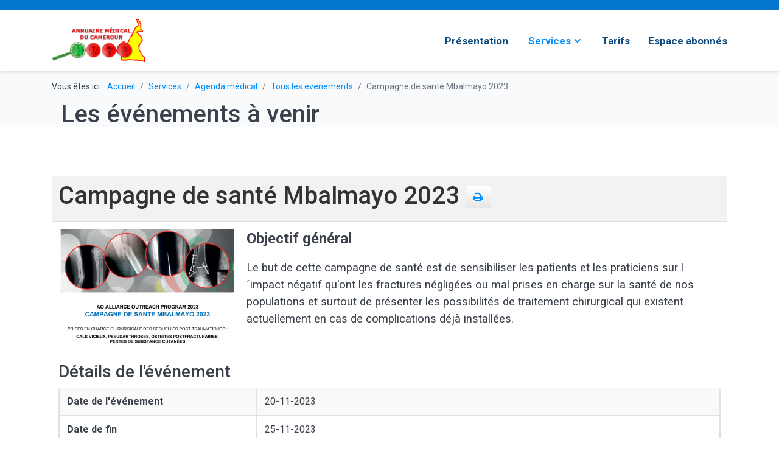

--- FILE ---
content_type: text/html; charset=utf-8
request_url: https://www.annuaire-medical.cm/fr/services/agenda-medical/tous-les-evenements/seminaire-et-cours/campagne-de-sante-mbalmayo-2023
body_size: 32082
content:

<!doctype html>
<html lang="fr-fr" dir="ltr">
    <head>
        <meta name="google-site-verification" content="zmYOxHjRHKkCT9m2H_6hj63mkI4JOjEU9WpFHcpvdag" />
        <meta charset="utf-8">
        <meta name="viewport" content="width=device-width, initial-scale=1, shrink-to-fit=no">
        <link rel="canonical" href="https://www.annuaire-medical.cm/fr/services/agenda-medical/tous-les-evenements/seminaire-et-cours/campagne-de-sante-mbalmayo-2023">
        <base href="https://www.annuaire-medical.cm/fr/services/agenda-medical/tous-les-evenements/seminaire-et-cours/campagne-de-sante-mbalmayo-2023" />
	<meta http-equiv="content-type" content="text/html; charset=utf-8" />
	<meta name="keywords" content="Annuaire des professionnels et entreprises du secteur de la santé au Cameroun. " />
	<meta name="robots" content="max-snippet:-1, max-image-preview:large, max-video-preview:-1" />
	<meta property="og:title" content="Campagne de santé Mbalmayo 2023" />
	<meta property="og:image" content="https://www.annuaire-medical.cm/images/campagne_2023.png" />
	<meta property="og:url" content="https://www.annuaire-medical.cm/fr/services/agenda-medical/tous-les-evenements/seminaire-et-cours/campagne-de-sante-mbalmayo-2023" />
	<meta property="og:description" content="Objectif général Le but de cette campagne de santé est de sensibiliser les patients et les praticiens sur l´impact négatif qu'ont les fractures négligées ou mal prises en charge sur la santé de nos..." />
	<meta property="og:site_name" content="Annuaire Médical du Cameroun" />
	<meta name="description" content="Annuaire des professionnels et entreprises du secteur de la santé au Cameroun. " />
	<meta name="generator" content="Joomla! - Open Source Content Management" />
	<title>Campagne de santé Mbalmayo 2023-Séminaire et cours</title>
	<link href="/images/favicon.ico" rel="shortcut icon" type="image/vnd.microsoft.icon" />
	<link href="/media/com_eventbooking/assets/bootstrap/css/bootstrap.min.css" rel="stylesheet" type="text/css" />
	<link href="/media/com_eventbooking/assets/css/font-awesome.min.css" rel="stylesheet" type="text/css" />
	<link href="/media/com_eventbooking/assets/css/style.min.css" rel="stylesheet" type="text/css" />
	<link href="/media/com_eventbooking/assets/css/themes/orange.css" rel="stylesheet" type="text/css" />
	<link href="https://www.annuaire-medical.cm/plugins/system/ns_fontawesome/fontawesome/css/font-awesome.css" rel="stylesheet" type="text/css" />
	<link href="/media/com_eventbooking/assets/js/colorbox/colorbox.min.css" rel="stylesheet" type="text/css" />
	<link href="/plugins/system/jce/css/content.css?7eb4191b2e6ae84413cfc0d20ce49057" rel="stylesheet" type="text/css" />
	<link href="//fonts.googleapis.com/css?family=Open+Sans:100,100i,300,300i,400,400i,500,500i,700,700i,900,900i&amp;display=swap" rel="stylesheet" type="text/css" />
	<link href="//fonts.googleapis.com/css?family=Open+Sans:100,100i,300,300i,400,400i,500,500i,700,700i,900,900i&amp;display=swap&amp;subset=cyrillic-ext" rel="stylesheet" type="text/css" />
	<link href="/templates/masoko2/css/bootstrap.min.css" rel="stylesheet" type="text/css" />
	<link href="/templates/masoko2/css/font-awesome.min.css" rel="stylesheet" type="text/css" />
	<link href="/templates/masoko2/css/template.css" rel="stylesheet" type="text/css" />
	<link href="/templates/masoko2/css/presets/default.css" rel="stylesheet" type="text/css" />
	<style type="text/css">
h2.eb-event-title-container{
  font-size: 21px;}

div.block2
{
margin-top: -45px; margin-right: 71px; box-shadow: 0 0 6px 0 rgba(0, 14, 156, 0.2); padding: 40px 20px 50px 20px; border-radius: 6px; display:flex; flex-direction: column; align-items: center; gap: 32px; 
}
	
	div.bloc1
{
margin-top: -45px; 
margin-left: 71px; 
 box-shadow: 0 0 6px 0 rgba(0, 14, 156, 0.2); 
 padding: 40px 20px 0px 20px;
 border-radius: 6px; 
 display:flex; 
 flex-direction: column; 
 align-items: center; 
 gap: 32px;
}
	
@media only screen and (max-width: 600px) {
      div.bloc1{
           margin-top: -76px;
    margin-left: 1px;
 }            
 }

@media only screen and (max-width: 600px) {
      div.block2{
    margin-right: 1px;
	margin-top: 53px;
 }          
 
 }

div.sp-module{
border-color:  white;
}
 
 
#modFilterField_0> label{display:none;}
#modMtFilter0 .button-send .btn{margin-left:52%; margin-top:-100px; height:40px;}

.btn-primary, .sppb-btn-primary:hover{
background: #018fff;
}
div.profile-edit{
margin-top: -642px;
margin-left: 73px;
position: relative;
z-index: 5;
}

@media only screen and (max-width: 600px) {
  div.profile-edit {
    margin-top: -50px;
margin-left: 17px;
  }
}

div#smartshoutbox.smartshoutbox.kui.chat{
margin-top: -655px;
margin-left: 243px;
position: relative;
z-index: 5;
}

div.copyright{
visibility: hidden;
}

@media only screen and (max-width: 600px) {
div#smartshoutbox.smartshoutbox.kui.chat {
    margin-top: -50px;
margin-left: 3px;
  }
}

fieldset#rsform_11_page_0.formContainer{
margin-top: -650px;
margin-left: 220px;
position: relative;
z-index: 2;
}

@media only screen and (max-width: 600px) {
  fieldset#rsform_11_page_0.formContainer{
    margin-top: -50px;
margin-left: 17px;
  }
}


#cat_id{height:40px;}

.logo-image{
max-width: 60%;}
.sp-megamenu-parent > li > a{font-size: 17px;}
#sp-top-bar a{
color:#f6f6f6;
}

#sp-top-bar a:hover{
color:#fff;
}

.sp-dropdown.sp-dropdown-main.sp-menu-right{
width :330px;
}
#sp-menu{
font-weight: 650;
}

section#sp-bottom{
background-color: #0476cd;
color:#8e9aa7;
}
#sp-footer{
background: #0476cd;
color: #8e9aa7;
}

.sppb-addon-image-content
 .sppb-image-holde
{width: 50%;
height: 60%;}
 li.sp-menu-item:nth-child(5) > a{
background-color: ;
border-radius: 6px;
padding-top: 10px;
padding-bottom: 10px;
padding-right: 18px;
padding-left: 18px;}


.inputbox required
{height: 3.2em; 
color:blue;}



input[type="text"]:not(.form-control), input[type="email"]:not(.form-control), input[type="url"]:not(.form-control), input[type="date"]:not(.form-control), input[type="password"]:not(.form-control), input[type="search"]:not(.form-control), input[type="tel"]:not(.form-control), input[type="number"]:not(.form-control), select:not(.form-control) { height:50px;}
.ligne_pers:hover{ background-color:#F6F6F6;}
.ligne_pers{ margin-top:-29px;}
.ligne_pers1:hover{background-color:#F6F6F6;}
#sppb-addon-1603108809376 #btn-1603108809376.sppb-btn-custom:hover{background-color: #f40909;}
#sppb-addon-1602835113161 #btn-1602835113161.sppb-btn-custom:hover{background-color:#f40909;}
#sppb-addon-1602835113200 #btn-1602835113200.sppb-btn-custom:hover {
    background-color: #f40909;}
#sppb-addon-1602835113207 #btn-1602835113207.sppb-btn-custom:hover {
    background-color: #f40909;}
	
#mod_mt_search112 button{
	height:40px;
}
#mod_mt_search_searchword112 {
display:none;}

#sp-left .sp-module{
     margin-top: 0px;
padding-bottom:22px;
border: 3px solid #f1f1f1;
background-color: #f9fafb;
}

 .phar_perso{
   list-style : none;
}
.phar_perso li a {
 color:#000;}
.phar_perso li a:hover{
color:#f40909;}

.arrow .fa{ color :#f40909;
   margin-right : 3px;
}

#sp-left .sp-module .sp-module-title{margin-bottom :0px; padding-bottom :22px; }

#sp-left .sp-module .nav-link{padding-bottom: 0px; padding-top: 0px;}

.col-lg-4{ max-width:  25%;}
.custom h3{font-size: 19px;}

.loca { display: inline-block;}
.loca img { width:19px; magin-left:133px;}

@media all and (min-width: 300px) and (max-width: 1024px){
       #sp-left{
           display :none;
             }
}

@media all and (max-width: 407px){
       #modMtFilter0 .button-send .btn {
    margin-left: 50%;
    margin-top: -100px;
    height: 40px;
             }
}


.datestyle{
color:#03e16d; font-weight: bold;}
.datestyle p { display: inline;}

.sppb-addon-table-main tbody tr{background: #dbeaf9;}

.entete .page-header h1 {font-size: 20px; font-weight: bold; text-transform: uppercase; color: #123d62;}

.sppb-addon-table input[type="text"].sppb-addon-table-search { border-color: #123d62;}

.modrecherche .form-inline search{
  margin-left: 90px;}

.clearfix.row-fluid{
  margin-top:0px; }

#btn-1608045505766{ margin-bottom:-28px;}

.dropdown-item:focus, .dropdown-item:hover {background-color:#018fff;}

.osm-plan-price .price span{font-size:25px;}
.osm-pricing-table .osm-plan .osm-plan-header h2{font-size:17px;}

#sppb-addon-1607343525199 .sppb-addon-table-main th{padding: 16px 9px;}
#sppb-addon-wrapper-1616096527543{margin: 0px 0px 0px 0px;}

#index .title{height:38px;}
#index h2 a:link, #index h2 a:visited{font-size:15px;}

#listing .listing-desc{margin-left:-400px; font-size:1.2em;}
.dropdown-item:hover{color:#fff;}

#sp-bottom{background-color:#0476cd;}

input[type="text"]:not(.form-control){height:38px;}

select:not(.form-control) {width:567px;}

#dj-classifieds .dj-category a.rss_icon img{display:none;}

#dj-classifieds .main_cat_title .rss_icon img{display:none;}

.sp-copyright{color:#fff;}

#dj-classifieds .dj-items .item_row .item_details .item_display {
    padding-left: 0px;
    display: none;
    width: 100%;
    text-align: right;
}
.entecon{margin-left:36%;}
.enteabonn{margin-left:36%;}

@media all and (min-width: 300px) and (max-width: 1024px){
       .entecon{margin-left:18%;
}
       .enteabonn{margin-left:18%
             }
}

@media all and (min-width: 284px) and (max-width: 384px){
       .article-details{
margin-left:104px;
font-size:14px; 
margin-top: -784px;
}
      
}

@media all and (min-width: 385px) and (max-width: 575px){
       .pageabonn{
margin-left:-2px;
font-size:14px;
 margin-top: -781px;
}
      
}

@media all and (min-width: 576px) and (max-width: 990px){
       .pageabonn{
margin-left:-2px;
font-size:14px; 
margin-top: -530px;
}
      
}

@media all and (min-width: 991px) and (max-width: 1400px){
       .pageabonn{
margin-left:-2px;
font-size:14px;
 margin-top: -515px;
}
      
}

@media all and (min-width: 284px) and (max-width: 1024px){
       .custom{
margin-left:95px; }
}

input[type="text"]:not(.form-control), input[type="email"]:not(.form-control), input[type="url"]:not(.form-control), input[type="date"]:not(.form-control), input[type="password"]:not(.form-control), input[type="search"]:not(.form-control), input[type="tel"]:not(.form-control), input[type="number"]:not(.form-control), select:not(.form-control) {
	display: block;
	width: 582px;
	padding: 0.5rem 0.75rem;
	font-size: 1rem;
	line-height: 1.25;
	color: #495057;
	background-color: #fff;
	background-image: none;
	background-clip: padding-box;
	border: 1px solid rgba(0, 0, 0, .15);
	border-radius: 0.25rem;
	transition: border-color ease-in-out 0.15s, box-shadow ease-in-out 0.15s;
}

#btn-1628066503952 {margin-top: -109px; margin-right: 400px;}

#sppb-addon-wrapper-1628066503952{margin-bottom:-27px;}

@media all and (min-width: 284px) and (max-width: 1024px){
       
input[type="text"]:not(.form-control), input[type="email"]:not(.form-control), input[type="url"]:not(.form-control), input[type="date"]:not(.form-control), input[type="password"]:not(.form-control), input[type="search"]:not(.form-control), input[type="tel"]:not(.form-control), input[type="number"]:not(.form-control), select:not(.form-control) {
	display: ;
	width: 582px;
	padding: 0.5rem 0.75rem;
	font-size: 1rem;
	line-height: 1.25;
	color: #495057;
	background-color: #fff;
	background-image: none;
	background-clip: padding-box;
	border: 1px solid rgba(0, 0, 0, .15);
	border-radius: 0.25rem;
	transition: border-color ease-in-out 0.15s, box-shadow ease-in-out 0.15s;
}
#sppb-addon-1604218790885 .sppb-addon-title {
	font-size: 20px;
	letter-spacing: ;
	font-weight: 600;
}
#btn-1628066503952 {
	margin-top: -96px;
	margin-right: 30px;
}
.form-horizontal .controls {
	margin-left: 120px;
}

input[type="text"]:not(.form-control), input[type="email"]:not(.form-control), input[type="url"]:not(.form-control), input[type="date"]:not(.form-control), input[type="password"]:not(.form-control), input[type="search"]:not(.form-control), input[type="tel"]:not(.form-control), input[type="number"]:not(.form-control), select:not(.form-control) {
	display: ;
	width: 186px;
	padding: 0.5rem 0.75rem;
	font-size: 1rem;
	line-height: 1.25;
	color: #495057;
	background-color: #fff;
	background-image: none;
	background-clip: padding-box;
	border: 1px solid rgba(0, 0, 0, .15);
	border-radius: 0.25rem;
	transition: border-color ease-in-out 0.15s, box-shadow ease-in-out 0.15s;
}


}
#searchcondition{display:none;}
#search_cf1{display:none;}
#caption_1{display:none;}
#caption_17{display:none;}
#caption_24{display:none;}
#search_cf24{display:none;}

#sp-left .sp-module, #sp-right .sp-module{ padding:0;}


.w-100 {
    width: 80% !important;

.listing-summary img.image-left{padding:0px;}


élément {

}
.btn:not(:disabled):not(.disabled) {
cursor: pointer;
    display: none;
}

#osm-profileContent {
    margin-left: 50%;
}#dj-classifieds .dj-item .row_gd, #dj-classifieds .dj-item .row {
  margin: 0 0 20px;
    margin-right: 0px;
  display: none;
}

#dj-classifieds .dj-item .general_det .added {
  width: 44.9%;
  margin-right: 10%;
  float: left;
  display: none;
}body{font-family: 'Open Sans', sans-serif;font-size: 16px;font-style: normal;}
h1{font-family: 'Open Sans', sans-serif;font-size: 42px;font-weight: 400;}
h2{font-family: 'Open Sans', sans-serif;font-size: 30px;font-weight: 400;}
h3{font-family: 'Open Sans', sans-serif;font-size: 24px;font-weight: 400;}
h4{font-family: 'Open Sans', sans-serif;font-size: 10px;font-weight: 400;}
h5{font-family: 'Open Sans', sans-serif;font-size: 16px;font-weight: 400;}
h6{font-family: 'Open Sans', sans-serif;font-size: 16px;font-weight: 400;}
.sp-megamenu-parent > li > a, .sp-megamenu-parent > li > span, .sp-megamenu-parent .sp-dropdown li.sp-menu-item > a{font-family: 'Open Sans', sans-serif;font-size: 19px;font-weight: 700;}
.logo-image {height:80px;}
	</style>
	<script src="/media/jui/js/jquery.min.js?7eb4191b2e6ae84413cfc0d20ce49057" type="text/javascript"></script>
	<script src="/media/jui/js/jquery-noconflict.js?7eb4191b2e6ae84413cfc0d20ce49057" type="text/javascript"></script>
	<script src="/media/jui/js/jquery-migrate.min.js?7eb4191b2e6ae84413cfc0d20ce49057" type="text/javascript"></script>
	<script src="/media/com_eventbooking/assets/js/eventbookingjq.min.js" type="text/javascript"></script>
	<script src="https://maps.googleapis.com/maps/api/js?key=" type="text/javascript"></script>
	<script src="/media/com_eventbooking/assets/js/colorbox/jquery.colorbox.min.js" type="text/javascript"></script>
	<script src="/media/com_eventbooking/assets/js/colorbox/i18n/jquery.colorbox-fr-FR.js" type="text/javascript"></script>
	<script src="/templates/masoko2/js/popper.min.js" type="text/javascript"></script>
	<script src="/templates/masoko2/js/bootstrap.min.js" type="text/javascript"></script>
	<script src="/templates/masoko2/js/main.js" type="text/javascript"></script>
	<script type="text/javascript">
Eb.jQuery(document).ready(function($){$(".eb-colorbox-map").colorbox({ iframe: true, fastIframe: false, inline: false, width: '600px', height: '480px', scrolling: true});});Eb.jQuery(document).ready(function($){$("a.eb-modal").colorbox({ maxWidth: '80%', maxHeight: '80%'});});
        function cancelRegistration(registrantId)
        {
            var form = document.adminForm ;
    
            if (confirm("Voulez-vous annuler cette inscription ?"))
            {
                form.task.value = "registrant.cancel" ;
                form.id.value = registrantId ;
                form.submit() ;
            }
        }
    template="masoko2";
	</script>
	<script type="application/ld+json">
{"@context":"https:\/\/schema.org","@type":"Event","name":"Campagne de santé Mbalmayo 2023","startDate":"2023-11-20T00:00","url":"https:\/\/www.annuaire-medical.cm\/fr\/services\/agenda-medical\/tous-les-evenements\/seminaire-et-cours\/campagne-de-sante-mbalmayo-2023","location":{"@type":"Place","name":"Mbalmayo","address":"GG92+26 Mbalmayo"},"description":"<div class=\"media-body\">\r\n<h4 class=\"sppb-addon-title\"><span style=\"font-size: 14pt;\">Prises en charge chirurgicale des sequelles post traumatiques : Cals vicieux, pseudarthroses, osteites postfracturaires, pertes de substance cutanées.<br \/>Lieu: Mbalmayo, Cameroun<\/span><\/h4>\r\n<\/div>\r\n<h2><span style=\"font-size: 14pt;\"><\/span><\/h2>\r\n<p>&nbsp;<\/p>\r\n<p>&nbsp;<\/p>","endDate":"2023-11-25T00:00","image":"https:\/\/www.annuaire-medical.cm\/images\/campagne_2023.png"}
	</script>
	<!-- Start: Google Structured Data -->
            
<script type="application/ld+json">
{
    "@context": "https://schema.org",
    "@type": "BreadcrumbList",
    "itemListElement": [
        {
            "@type": "ListItem",
            "position": 1,
            "name": "Accueil",
            "item": "https://www.annuaire-medical.cm/fr/"
        },
        {
            "@type": "ListItem",
            "position": 2,
            "name": "Services",
            "item": "https://www.annuaire-medical.cm/fr/services"
        },
        {
            "@type": "ListItem",
            "position": 3,
            "name": "Agenda médical",
            "item": "https://www.annuaire-medical.cm/fr/services/agenda-medical"
        },
        {
            "@type": "ListItem",
            "position": 4,
            "name": "Tous les evenements",
            "item": "https://www.annuaire-medical.cm/fr/services/agenda-medical/tous-les-evenements"
        },
        {
            "@type": "ListItem",
            "position": 5,
            "name": "Campagne de santé Mbalmayo 2023",
            "item": "https://www.annuaire-medical.cm/fr/services/agenda-medical/tous-les-evenements/seminaire-et-cours/campagne-de-sante-mbalmayo-2023"
        }
    ]
}
</script>
            <!-- End: Google Structured Data -->
<script async src="https://pagead2.googlesyndication.com/pagead/js/adsbygoogle.js?client=ca-pub-4445996846343436"
     crossorigin="anonymous"></script>
    </head>
    <body class="site helix-ultimate com-eventbooking view-event layout-default task-none itemid-288 fr-fr ltr sticky-header layout-fluid offcanvas-init offcanvs-position-right">
    
    <div class="body-wrapper">
        <div class="body-innerwrapper">
                        <section id="sp-top-bar"class=" d-none d-sm-none d-md-block"><div class="container"><div class="container-inner"><div class="row"><div id="sp-top1" class="col-lg-10 "><div class="sp-column "></div></div><div id="sp-top2" class="col-lg-2 "><div class="sp-column "></div></div></div></div></div></section><header id="sp-header"><div class="container"><div class="container-inner"><div class="row"><div id="sp-logo" class="col-8 col-sm-8 col-lg-3 "><div class="sp-column "><div class="logo"><a href="/"><img class="logo-image" src="/images/logo/logo-amc.png" alt="Annuaire Médical du Cameroun"></a></div></div></div><div id="sp-menu" class="col-4 col-sm-4 col-lg-9 "><div class="sp-column "><nav class="sp-megamenu-wrapper" role="navigation"><a id="offcanvas-toggler" aria-label="Navigation" class="offcanvas-toggler-right d-block d-lg-none" href="#"><i class="fa fa-bars" aria-hidden="true" title="Navigation"></i></a><ul class="sp-megamenu-parent menu-animation-fade-up d-none d-lg-block"><li class="sp-menu-item"></li><li class="sp-menu-item"></li><li class="sp-menu-item"></li><li class="sp-menu-item"></li><li class="sp-menu-item"><a  href="/fr/presentation" >Présentation</a></li><li class="sp-menu-item"></li><li class="sp-menu-item sp-has-child active"><a  href="/fr/services" >Services</a><div class="sp-dropdown sp-dropdown-main sp-menu-right" style="width: 240px;"><div class="sp-dropdown-inner"><ul class="sp-dropdown-items"><li class="sp-menu-item"><a  href="/fr/services/annuaire-medical" >Annuaire médical</a></li><li class="sp-menu-item"><a  href="/fr/services/e-marketing" >E-Marketing</a></li><li class="sp-menu-item active"><a  href="/fr/services/agenda-medical" >Agenda médical</a></li><li class="sp-menu-item"><a  href="/fr/services/petites-annonces" >Petites annonces</a></li><li class="sp-menu-item"></li></ul></div></div></li><li class="sp-menu-item"><a  href="/fr/tarifs" >Tarifs</a></li><li class="sp-menu-item"><a  href="/fr/espace-abonnes" >Espace abonnés</a></li><li class="sp-menu-item"></li><li class="sp-menu-item"></li><li class="sp-menu-item"></li></ul></nav></div></div></div></div></div></header><section id="sp-page-title"><div class="container"><div class="container-inner"><div class="row"><div id="sp-title" class="col-lg-12 "><div class="sp-column "><div class="sp-module "><div class="sp-module-content">
<ol itemscope itemtype="https://schema.org/BreadcrumbList" class="breadcrumb">
			<li class="float-left">
			Vous êtes ici : &#160;
		</li>
	
				<li itemprop="itemListElement" itemscope itemtype="https://schema.org/ListItem" class="breadcrumb-item"><a itemprop="item" href="/fr/" class="pathway"><span itemprop="name">Accueil</span></a>				<meta itemprop="position" content="1">
			</li>
					<li itemprop="itemListElement" itemscope itemtype="https://schema.org/ListItem" class="breadcrumb-item"><a itemprop="item" href="/fr/services" class="pathway"><span itemprop="name">Services</span></a>				<meta itemprop="position" content="2">
			</li>
					<li itemprop="itemListElement" itemscope itemtype="https://schema.org/ListItem" class="breadcrumb-item"><a itemprop="item" href="/fr/services/agenda-medical" class="pathway"><span itemprop="name">Agenda médical</span></a>				<meta itemprop="position" content="3">
			</li>
					<li itemprop="itemListElement" itemscope itemtype="https://schema.org/ListItem" class="breadcrumb-item"><a itemprop="item" href="/fr/services/agenda-medical/tous-les-evenements" class="pathway"><span itemprop="name">Tous les evenements</span></a>				<meta itemprop="position" content="4">
			</li>
					<li itemprop="itemListElement" itemscope itemtype="https://schema.org/ListItem" class="breadcrumb-item active"><span itemprop="name">Campagne de santé Mbalmayo 2023</span>				<meta itemprop="position" content="5">
			</li>
		</ol>
</div></div><div class="sp-page-title"><div class="container"><h1 class="sp-page-title-heading">Les événements à venir</h1></div></div></div></div></div></div></div></section><section id="sp-information-du-compte"><div class="container"><div class="container-inner"><div class="row"><div id="sp-top1" class="col-lg-12 "><div class="sp-column "></div></div></div></div></div></section><section id="sp-main-body"><div class="container"><div class="container-inner"><div class="row"><main id="sp-component" class="col-lg-12 " role="main"><div class="sp-column "><div id="system-message-container">
	</div>
<div id="eb-event-page" class="eb-container eb-category-10 eb-event eb-featured-event">
	<div class="eb-box-heading clearfix">
		<h1 class="eb-page-heading">
			Campagne de santé Mbalmayo 2023				<div id="pop-print" class="btn hidden-print">
					<a href="https://www.annuaire-medical.cm/fr/services/agenda-medical/tous-les-evenements/seminaire-et-cours/campagne-de-sante-mbalmayo-2023?tmpl=component&print=1 " rel="nofollow" target="_blank">
                        <span class="fa fa-print"></span>
					</a>
				</div>
					</h1>
	</div>
	<div id="eb-event-details" class="eb-description">
		
		<div class="eb-description-details clearfix">
								<a href="/images/campagne_2023.png" class="eb-modal"><img src="/media/com_eventbooking/images/thumbs/campagne_2023.png" class="eb-thumb-left" alt="Campagne de santé Mbalmayo 2023"/></a>
				<p><strong><span style="font-size: 18pt;">Objectif général</span></strong></p>
<p><span style="font-size: 14pt;">Le but de cette campagne de santé est de sensibiliser les patients et les praticiens sur l´impact négatif qu'ont les fractures négligées ou mal prises en charge sur la santé de nos populations et surtout de présenter les possibilités de traitement chirurgical qui existent actuellement en cas de complications déjà installées.</span></p>
<p><span style="font-size: 12pt;"></span></p>		</div>

        <div id="eb-event-info" class="clearfix row-fluid">
							<div id="eb-event-info-left" class="span12">
					<h3 id="eb-event-properties-heading">
						Détails de l'événement					</h3>
					<table class="table table-bordered table-striped">
	<tbody>
			<tr class="eb-event-property">
			<td style="width: 30%;" class="eb-event-property-label">
				Date de l'événement			</td>
			<td class="eb-event-property-value">
				20-11-2023			</td>
		</tr>

		            <tr class="eb-event-property">
                <td class="eb-event-property-label">
					Date de fin				</td>
				<td class="eb-event-property-value">
					25-11-2023				</td>
			</tr>
			            <tr class="eb-event-property">
                <td class="eb-event-property-label">
					Places				</td>
				<td class="eb-event-property-value">
					Non spécifié				</td>
			</tr>
				<tr class="eb-event-property">
			<td class="eb-event-property-label">
				Lieu			</td>
			<td class="eb-event-property-value">
										<a href="/fr/services/agenda-medical/tous-les-evenements/mbalmayo/view-map?tmpl=component&amp;format=html"
						   class="eb-colorbox-map" title="Mbalmayo">Mbalmayo</a>
								</td>
		</tr>
			</tbody>
</table>
				</div>

						</div>
		<div class="clearfix"></div>
			<div class="eb-taskbar eb-register-buttons-bottom clearfix">
			<ul>
							</ul>
		</div>
		<div id="eb-plugins">
		<h3>Carte de localisation</h3>
		<div class="eb-plugin-output">
			        <script type="text/javascript">
            Eb.jQuery(document).ready(function($){
                
                var latlng = new google.maps.LatLng(0.000000, 0.000000);
                var myOptions = {
                    zoom: 10,
                    streetViewControl: true,
                    scrollwheel: false,
                    center: latlng,
                    mapTypeId: google.maps.MapTypeId.ROADMAP
                };
                var map = new google.maps.Map(document.getElementById("map_canvas"), myOptions);
                var marker = new google.maps.Marker({
                    position: latlng,
                    map: map,
                    title: "Mbalmayo"
                });
                google.maps.event.trigger(map, "resize");
                var contentString = '<ul class="bubble"><li class="location_name"><h4>Mbalmayo</h4></li><li class="address">GG92+26 Mbalmayo</li><li class="address getdirection"><a href="https://maps.google.com/maps?daddr=GG92+26+Mbalmayo" target="_blank">[Get Direction]</li></ul>';
                var infowindow = new google.maps.InfoWindow({
                    content: contentString
                });
                google.maps.event.addListener(marker, 'click', function () {
                    infowindow.open(map, marker);
                });
                infowindow.open(map, marker);
            });
        </script>
        <div id="mapform">
            <div id="map_canvas" style="width: 100%; height: 500px"></div>
        </div>
				</div>
		<div class="clearfix"></div>
	</div>
	</div>
</div>

<form name="adminForm" id="adminForm" action="/fr/services/agenda-medical/tous-les-evenements" method="post">
	<input type="hidden" name="task" value="" />
	<input type="hidden" name="id" value="" />
	<input type="hidden" name="2dc845900e9ca55ffb735f75aa1acd0f" value="1" /></form>

<script type="text/javascript">
	</script>
</div></main></div></div></div></section><section id="sp-bottom"><div class="container"><div class="container-inner"><div class="row"><div id="sp-bottom1" class="col-md-6 col-lg-3 "><div class="sp-column "><div class="sp-module title1"><div class="sp-module-content">

<div class="customtitle1"  >
	<p><img src="/images/logo/logo-amc_white.png" width="328" height="150" style="max-width: 78%;" alt="logo amc white" /></p></div>
</div></div></div></div><div id="sp-bottom2" class="col-md-6 col-lg-3 "><div class="sp-column "><div class="sp-module title1"><div class="sp-module-content">

<div class="customtitle1"  >
	<p style="margin-bottom: 0rem;"><a href="https://annuaire-medical.cm/fr/">Accueil</a></p>
<p style="margin-bottom: 0rem;"><a href="https://annuaire-medical.cm/fr/presentation">À propos de l'annuaire</a></p>
<p style="margin-bottom: 0rem;"><a href="https://annuaire-medical.cm/fr/services">Nos services </a></p>
<p style="margin-bottom: 0rem;"><a href="https://annuaire-medical.cm/fr/services/e-marketing">Annonces et Publicités </a></p></div>
</div></div></div></div><div id="sp-bottom3" class="col-md-6 col-lg-3 "><div class="sp-column "><div class="sp-module title1"><div class="sp-module-content">

<div class="customtitle1"  >
	<p style="margin-bottom: 0rem;"><a href="#">Éditeur</a></p>
<p style="margin-bottom: 0rem;"><a href="#">Mentions légales</a></p>
<p style="margin-bottom: 0rem;"><a href="#">Clauses de confidentialité</a></p>
<p style="margin-bottom: 0rem;"><a href="#">Nous contacter</a></p></div>
</div></div></div></div><div id="sp-bottom4" class="col-md-6 col-lg-3 "><div class="sp-column "><div class="sp-module title1"><div class="sp-module-content">

<div class="customtitle1"  >
	<p><span style="color: #ffffff;">Suivez-nous:</span></p>
<div class="row">
<div class="col"><a href="https://www.facebook.com/annuairemedical"><img src="/images/facebookamc.png" /></a></div>
<div class="col"><a href="https://twitter.com/AnnuaireMedical"><img src="/images/twitter1.png" style="width: 47px; margin-left: 13px; margin-top: 7px;" /></a></div>
<div class="col"><a href="https://www.youtube.com/channel/UC0Ne1A_Sw2TWkc1LAIUtxzw"><img src="/images/youtubeamc.png" style="margin-top: 8px;" /></a></div>
</div></div>
</div></div></div></div></div></div></div></section><footer id="sp-footer"><div class="container"><div class="container-inner"><div class="row"><div id="sp-footer1" class="col-lg-12 "><div class="sp-column "><span class="sp-copyright">© 2024 Annuaire Médical du Cameroun by TRAUMATEC/HOPITEC CAMEROUN</span></div></div></div></div></div></footer>        </div>
    </div>

    <!-- Off Canvas Menu -->
    <div class="offcanvas-overlay"></div>
    <div class="offcanvas-menu">
        <a href="#" class="close-offcanvas"><span class="fa fa-remove"></span></a>
        <div class="offcanvas-inner">
                            <div class="sp-module _menu"><div class="sp-module-content"><ul class="menu">
<li class="item-232"><a href="/fr/presentation" >Présentation</a></li><li class="item-102 active menu-deeper menu-parent"><a href="/fr/services" >Services<span class="menu-toggler"></span></a><ul class="menu-child"><li class="item-242"><a href="/fr/services/annuaire-medical" >Annuaire médical</a></li><li class="item-238"><a href="/fr/services/e-marketing" >E-Marketing</a></li><li class="item-241 active"><a href="/fr/services/agenda-medical" >Agenda médical</a></li><li class="item-277"><a href="/fr/services/petites-annonces" >Petites annonces</a></li></ul></li><li class="item-289"><a href="/fr/tarifs" >Tarifs</a></li><li class="item-109 menu-deeper"><a href="/fr/espace-abonnes" >Espace abonnés</a><ul class="menu-child"><li class="item-110 menu-divider"><span class="menu-separator ">More Features</span>
</li></ul></li></ul>
</div></div>
                    </div>
    </div>

    
    
    
    <!-- Go to top -->
            <a href="#" class="sp-scroll-up" aria-label="Scroll Up"><span class="fa fa-chevron-up" aria-hidden="true"></span></a>
          <!-- Go to www.addthis.com/dashboard to customize your tools -->



    </body>
</html>

--- FILE ---
content_type: text/html; charset=utf-8
request_url: https://www.google.com/recaptcha/api2/aframe
body_size: 269
content:
<!DOCTYPE HTML><html><head><meta http-equiv="content-type" content="text/html; charset=UTF-8"></head><body><script nonce="Xkl3npfR58JO0AEV-W8Gjw">/** Anti-fraud and anti-abuse applications only. See google.com/recaptcha */ try{var clients={'sodar':'https://pagead2.googlesyndication.com/pagead/sodar?'};window.addEventListener("message",function(a){try{if(a.source===window.parent){var b=JSON.parse(a.data);var c=clients[b['id']];if(c){var d=document.createElement('img');d.src=c+b['params']+'&rc='+(localStorage.getItem("rc::a")?sessionStorage.getItem("rc::b"):"");window.document.body.appendChild(d);sessionStorage.setItem("rc::e",parseInt(sessionStorage.getItem("rc::e")||0)+1);localStorage.setItem("rc::h",'1769032523277');}}}catch(b){}});window.parent.postMessage("_grecaptcha_ready", "*");}catch(b){}</script></body></html>

--- FILE ---
content_type: text/css
request_url: https://www.annuaire-medical.cm/media/com_eventbooking/assets/css/themes/orange.css
body_size: 3340
content:
/*Calendar view for css*/
.regpro-calendarMonthHeader{
    background-color: #D64F2A;
}
.regpro-calendarWeekDayHeader {
    background: #E74C3C;
    color: #fff;
    border-left: 1px solid #D64F2A;
}
.regpro-calendarDay {
    background-color: #efefef;
    color: #E74C3C;
    border-left: 1px solid #FFFFFF;
    border-top: 1px solid #FFFFFF;
}
.regpro-calendarDay:hover {
    background-color: #DAD9CE;
}
.regpro-calendarDay .eb_event_link{
    color: #fff;
    background: #E74C3C;
    border-left: 1px #D0D4D4 solid;
    border-top: 1px #D0D4D4 solid;
    border-right: 1px #fff solid;
    border-bottom: 1px #fff solid;
}
.eb-calendar ul.eb-weekdays{background: #D64F2A;}
#extcalendar .today {
    color: #D64F2A;
    font-weight: bold;
}
.eb-topmenu-calendar ul li a {
    background: #F4F4F4;
    color: #E74C3C;
}

.eb-topmenu-calendar ul li a:hover, .eb-topmenu-calendar ul li a.active {
    background: #E74C3C!important;
    color: #fff!important;
}
#extcalendar .currentmonth, #extcalendar .currentday, #extcalendar .currentweek {
    background-color: #E74C3C;
    color: #FFFFFF;
}
#extcalendar .previousday, #extcalendar .previousweek, #extcalendar .nextday, #extcalendar .nextweek {
    background-color: #E74C3C;
    color: #FFFFFF;
}
#extcalendar .tablea {
    background-color: #F9F9F9;
    border-top: 1px solid #FFFFFF;
    color: #999;
}
#extcalendar .tableb {
    background-color: #F4F4F4;
    border-left: 1px solid #FFFFFF;
    border-top: 1px solid #FFFFFF;
    color: black;
}
#extcalendar .tablec {
    background-color: #F9F9F9;
    border-top: 1px solid #FFFFFF;
    color: #333333;
}
#extcalendar .tableh2 {
    background: #D64F2A;
    color: white;
}
#extcalendar .eventdesc {
    color: #D64F2A;
}

/* mini calendar */
.extcal_minical .extcal_navbar {
    background: #E74C3C;
}
a.mod_eb_minicalendar_link, .mod_eb_minicalendar_link a, .mod_eb_minicalendar_link i, .mod_eb_minicalendar_link i:before {
    color: #fff;
}
.mod_eb_mincalendar_td_dayname {
    background: #D64F2A;
    color: #fff;
}
.mod_eb_mincalendar_table td {
    border: 1px #ccc solid;
}
.mod_eb_mincalendar_table tbody td
{
    color: #333;
}
td.mod_eb_mincalendar_event{
    background-color:#E74C3C;
}
#eb-categories .eb-box-heading, #eb-events .eb-box-heading, #eb-event-page .eb-box-heading {
    background: #f2f2f2;
    border: 1px solid #DBDEE1;
}
#eb-categories .eb-description, #eb-events .eb-description, #eb-event-page .eb-description {
    border-bottom: 1px solid #DBDEE1;
    border-left: 1px solid #DBDEE1;
    border-right: 1px solid #DBDEE1;
}
/* Upcoming events module */
ul.eventsmall li {
    list-style: none;
    border-top: 1px solid #214865;
}

span.event-date span.month {
    background: #214865;
    border: 1px solid #214865;
}

span.event-date span.day {
    border: 1px solid #214865;
    color: #214865;
}
table.eb_event_list td.eb_event
{
    line-height: 1.2rem;
    padding-bottom: 10px;
}

/* FULL CALENDAR */
.fc-head .fc-day-header {
	background: #E74C3C;
	color: #fff;
	padding: 10px 20px;
}
.fc-head .fc-day-header a {
	color: #FFF;
}
.fc-header-toolbar .fc-today-button, .fc-button-group .fc-state-active {
	background: #E74C3C;
	color: #fff;
	opacity: 1;
}

--- FILE ---
content_type: text/css
request_url: https://www.annuaire-medical.cm/templates/masoko2/css/presets/default.css
body_size: 11081
content:
/**
 * @package Helix Ultimate Framework
 * @author JoomShaper https://www.joomshaper.com
 * @copyright Copyright (c) 2010 - 2018 JoomShaper
 * @license http://www.gnu.org/licenses/gpl-2.0.html GNU/GPLv2 or Later
 */
body, .sp-preloader {
  background-color: #fff;
  color: #3a414b;
}
.sp-preloader > div {
  background: #018fff;
}
.sp-preloader > div:after {
  background: #fff;
}
#sp-top-bar {
  background: #0476cd;
  color: #fff;
}
#sp-top-bar a {
  color: #fff;
}
#sp-top-bar a:hover {
  color: #018fff;
}
#sp-header {
  background: #fff;
}
a {
  color: #018fff;
}
a:hover, a:focus, a:active {
  color: #4bb0ff;
}
.tags > li {
  display: inline-block;
}
.tags > li a {
  background: rgba(1, 143, 255, 0.1);
  color: #018fff;
}
.tags > li a:hover {
  background: #4bb0ff;
}
.article-social-share .social-share-icon ul li a {
  color: #3a414b;
}
.article-social-share .social-share-icon ul li a:hover, .article-social-share .social-share-icon ul li a:focus {
  background: #018fff;
}
.article-body .readmore {
  margin: 20px 0 10px;
}
.article-body .readmore a {
  color: #fff !important;
  background: #018fff;
  padding: 10px;
  border-radius: 5px;
}
.article-body .readmore a:hover {
  background: #3a414b;
}
.article-list .article .article-header h1 a, .article-list .article .article-header h2 a {
  color: #018fff;
}
.pager > li a {
  color: #fff;
  background: #3a414b;
}
.pager > li a:hover {
  background: #018fff;
}
.cat-children {
  border-top: 1px solid #d7dbe0;
  padding: 20px 0;
}
.cat-children .page-header {
  padding-bottom: 5px;
}
.cat-children h3 {
  font-size: 16px;
}
.sp-megamenu-parent > li {
  border-bottom: 0px solid transparent;
  transition: all 400ms;
}
.sp-megamenu-parent > li > a {
  color: #0d4b81;
}
.sp-megamenu-parent > li > a:hover {
  color: #018fff;
}
.sp-megamenu-parent > li.active > a, .sp-megamenu-parent > li.active:hover > a {
  color: #018fff;
}
.sp-megamenu-parent > li:hover, .sp-megamenu-parent > li.active {
  color: #018fff;
  border-bottom: 1px solid #018fff;
}
.sp-megamenu-parent .special {
  transition: all 400ms;
}
.sp-megamenu-parent .special > a {
  color: #0d4b81;
  border: 1px solid #0d4b81;
  border-radius: 4px;
  padding: 5px 15px;
  margin-right: 15px;
}
.sp-megamenu-parent .special > a:hover {
  color: #fff;
  background: #018fff;
  border-color: #018fff;
}
.sp-megamenu-parent .special.active > a, .sp-megamenu-parent .special.active:hover > a {
  color: #fff;
  background: #018fff;
  border-color: #018fff;
}
.sp-megamenu-parent .sp-dropdown .sp-dropdown-inner {
  background: #fff;
}
.sp-megamenu-parent .sp-dropdown li.sp-menu-item > a {
  color: #4a515c;
  transition: all 400ms;
}
.sp-megamenu-parent .sp-dropdown li.sp-menu-item > a:hover {
  color: #018fff;
}
.sp-megamenu-parent .sp-dropdown li.sp-menu-item.active > a {
  color: #018fff;
}
.sp-megamenu-parent .sp-mega-group > li > a {
  color: #6c7686;
}
#offcanvas-toggler > .fa {
  color: #0d4b81;
}
#offcanvas-toggler > .fa:hover, #offcanvas-toggler > .fa:focus, #offcanvas-toggler > .fa:active {
  color: #018fff;
}
.offcanvas-menu {
  background-color: #fff;
  color: #4a515c;
}
.offcanvas-menu .offcanvas-inner .sp-module ul > li a, .offcanvas-menu .offcanvas-inner .sp-module ul > li span {
  color: #4a515c;
}
.offcanvas-menu .offcanvas-inner .sp-module ul > li a:hover, .offcanvas-menu .offcanvas-inner .sp-module ul > li span:hover, .offcanvas-menu .offcanvas-inner .sp-module ul > li a:focus, .offcanvas-menu .offcanvas-inner .sp-module ul > li span:focus {
  color: #018fff;
}
.offcanvas-menu .offcanvas-inner .sp-module ul > li.menu-parent > a > .menu-toggler, .offcanvas-menu .offcanvas-inner .sp-module ul > li.menu-parent > .menu-separator > .menu-toggler {
  color: rgba(74, 81, 92, 0.5);
}
.offcanvas-menu .offcanvas-inner .sp-module ul > li ul li a {
  color: rgba(74, 81, 92, 0.8);
}
.sp-scroll-up {
  background: #018fff !important;
}
.sp-scroll-up:hover, .sp-scroll-up.active, .sp-scroll-up.focus {
  background: #4bb0ff !important;
}
.btn-primary, .sppb-btn-primary {
  border-color: #018fff;
  background-color: #018fff;
}
.btn-primary:hover, .sppb-btn-primary:hover {
  border-color: #4bb0ff;
  background-color: #4bb0ff;
}
.btn-outline-secondary {
  color: #c9ced5;
  border-color: #c9ced5;
}
.btn-outline-secondary:hover {
  color: #fff;
  background: #c9ced5;
  border-color: #c9ced5;
}
#sp-page-title {
  background: #f9fafb;
}
.layout-boxed .body-innerwrapper {
  background: #fff;
}
.sp-module ul > li > a {
  color: #3a414b;
}
.sp-module ul > li > a:hover {
  color: #018fff;
}
.sp-module.title1 .sp-module-title {
  margin-bottom: 40px;
  color: #fff;
}
.sp-module.title1 .sp-module-title:after {
  background-color: #018fff;
  content: "";
  display: block;
  height: 1px;
  position: relative;
  width: 90px;
  top: 12px;
}
.sp-module .latestnews > div > a {
  color: #3a414b;
}
.sp-module .latestnews > div > a:hover {
  color: #018fff;
}
.sp-module .tagscloud .tag-name:hover {
  background: #018fff;
}
.search .btn-toolbar button {
  background: #018fff;
}
#sp-footer {
  background: #046dbe;
  color: #fff;
}
#sp-footer a {
  color: #fff;
}
#sp-footer a:hover, #sp-footer a:active, #sp-footer a:focus {
  color: #ff0;
}
#sp-bottom {
  background: #0476cd;
  color: #fff;
}
#sp-bottom a {
  color: #fff;
}
#sp-bottom a:hover, #sp-bottom a:active, #sp-bottom a:focus {
  color: #fff;
}
#sp-bottom ul li a:before {
  background-color: #fff;
  content: "";
  display: inline-block;
  height: 8px;
  position: relative;
  width: 8px;
  bottom: 2px;
  border-radius: 100px;
  margin-right: 10px;
  transition: all 400ms;
}
#sp-bottom ul li a:hover:before {
  background-color: #018fff;
}
#sp-bottom .sppb-addon-articles .sppb-article-meta > span {
  color: #fff !important;
}
#sp-bottom {
  color: #fff;
}
#sp-bottom .sp-module-content .latestnews > li > a {
  color: #fff;
}
#sp-bottom .sp-module-content .latestnews > li > a > span {
  color: #fff;
}
.sp-comingsoon body {
  background-color: #018fff;
}
.pagination > li > a, .pagination > li > span {
  color: #3a414b;
}
.pagination > li > a:hover, .pagination > li > span:hover, .pagination > li > a:focus, .pagination > li > span:focus {
  color: #3a414b;
}
.pagination > .active > a, .pagination > .active > span {
  border-color: #018fff;
  background-color: #018fff;
}
.pagination > .active > a:hover, .pagination > .active > span:hover, .pagination > .active > a:focus, .pagination > .active > span:focus {
  border-color: #018fff;
  background-color: #018fff;
}
.page-item.active .page-link {
  color: #fff;
  background: #3a414b;
  border-color: #3a414b;
}
.page-link {
  padding: 10px 20px;
}
.pagination > .active > a:hover, .pagination > .active > span:hover, .pagination > .active > a:focus, .pagination > .active > span:focus {
  color: #fff;
  background: #018fff;
  border-color: #018fff;
}
.error-code, .coming-soon-number {
  color: #018fff;
}
.sppb-panel-faq > .sppb-panel-heading {
  transition: all 400ms;
}
.sppb-panel-faq > .sppb-panel-heading.active, .sppb-panel-faq > .sppb-panel-heading:hover {
  color: #018fff;
}
.sppb-panel-modern > .sppb-panel-heading {
  color: #3a414b;
  background: #f7f7f9;
}
.sppb-panel-modern .sppb-panel-body {
  border-color: #f7f7f9;
}
.sppb-addon-article .sppb-readmore {
  color: #fff;
  background: #018fff;
  padding: 10px 15px;
  border-radius: 5px;
}
.sppb-addon-article .sppb-readmore:hover {
  color: #fff !important;
  background: #2aa1ff;
}
.sppb-addon-article .sppb-article-meta span {
  color: #3a414b;
}
.sppb-addon-persion .sppb-person-social > li > a, .sppb-addon-person .sppb-person-social > li > a {
  color: #018fff;
}
.sppb-addon-persion .sppb-person-social > li > a:hover, .sppb-addon-person .sppb-person-social > li > a:hover {
  color: #4bb0ff;
}
.sppb-person-designation {
  color: #9da7b4 !important;
}
.sppb-nav-lines li a {
  border-bottom: 10px solid #3a414b !important;
  transition: all 400ms;
}
.sppb-nav-lines li a:hover {
  color: #018fff;
  border-color: #018fff !important;
}
.sppb-nav-lines > li.active > a, .sppb-nav-lines > li.active > a:focus, .sppb-nav-lines > li.active > a:hover {
  color: #018fff !important;
  border-color: #018fff !important;
}
.sppb-addon-timeline .sppb-addon-timeline-wrapper .timeline-movement .timeline-item .timeline-panel {
  padding: 30px;
}
.sppb-addon-timeline .sppb-addon-timeline-wrapper .timeline-movement .timeline-item .timeline-panel.left-part {
  color: #fff;
  background: #018fff;
  border: 1px solid #018fff;
  padding: 30px;
}
.sppb-addon-timeline .sppb-addon-timeline-wrapper .timeline-movement .timeline-item .timeline-panel .title {
  font-weight: 700;
  margin-bottom: 20px;
}
.sppb-addon-timeline .sppb-addon-timeline-wrapper .timeline-movement .timeline-item .timeline-panel.left-part::before {
  box-shadow: 4px -4px 2px -1px transparent;
  border-color: #018fff;
}
.sppb-addon-timeline .timeline-date {
  font-size: 20px !important;
  line-height: 70px !important;
  font-weight: 700;
}
.sppb-addon-timeline .timeline-date.text-right {
  line-height: 90px !important;
}
.sppb-addon-timeline.personal .sppb-addon-timeline-wrapper .timeline-movement .timeline-item .timeline-panel {
  background: #fff;
}
.sppb-addon-timeline.personal .sppb-addon-timeline-wrapper .timeline-movement .timeline-item .timeline-panel.left-part {
  color: #fff;
  background: #018fff;
  border: 1px solid #018fff;
}
.sppb-addon-timeline.personal .sppb-addon-timeline-wrapper .timeline-movement .timeline-item .timeline-panel.left-part:before {
  border-color: #018fff;
}
.title1 .sppb-addon-title:after {
  background-color: #3a414b;
  content: "";
  display: block;
  height: 1px;
  position: relative;
  width: 90px;
  top: 12px;
}
.title2 .sppb-addon-title:after {
  margin: -1px auto;
  background-color: #3a414b;
  content: "";
  display: block;
  height: 1px;
  position: relative;
  width: 90px;
  top: 12px;
}
.title3 .sppb-addon-title:after {
  margin: -1px auto;
  background-color: #018fff;
  content: "";
  display: block;
  height: 1px;
  position: relative;
  width: 90px;
  top: 12px;
}
.tp-caption a {
  color: #fff !important;
  font-size: 16px;
  border-bottom: 1px solid #fff;
}
.tp-caption a:hover {
  color: rgba(255, 255, 255, 0.7) !important;
  border-bottom: 1px solid rgba(255, 255, 255, 0.7);
}
.sp-simpleportfolio .sp-simpleportfolio-item .sp-simpleportfolio-info {
  color: #3a414b;
  background: #f2f2f2;
}
.sp-simpleportfolio .sp-simpleportfolio-item .sp-simpleportfolio-info:hover {
  color: #fff;
  background: #018fff;
}
.sp-simpleportfolio .sp-simpleportfolio-item .sp-simpleportfolio-info h3 > a {
  color: #3a414b;
}
.sp-simpleportfolio .sp-simpleportfolio-filter > ul > li > a {
  color: #3a414b;
  background: #f2f2f2;
}
.sp-simpleportfolio .sp-simpleportfolio-filter > ul > li > a:hover {
  color: #fff;
  background: #018fff;
}
.sp-simpleportfolio .sp-simpleportfolio-filter > ul > li.active > a {
  background: #018fff;
}
.sp-simpleportfolio .sp-simpleportfolio-item .sp-simpleportfolio-btns a:hover {
  border-color: #018fff;
  background: #018fff;
}
.featherlight {
  z-index: 9999 !important;
}
